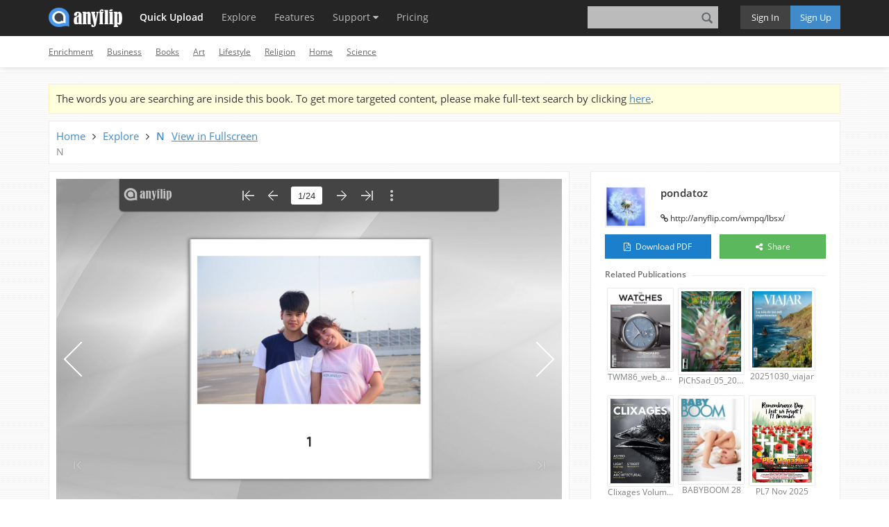

--- FILE ---
content_type: text/html; charset=UTF-8
request_url: https://anyflip.com/center/db/get-text-version-rel-book-online.php
body_size: 53
content:
{"status":"1","books":[{"url":"http:\/\/online.anyflip.com\/baxpj\/htqv\/","uLink":"baxpj","bLink":"htqv","title":"TWM86_web_angl","isNew":1},{"url":"http:\/\/online.anyflip.com\/npxds\/yltn\/","uLink":"npxds","bLink":"yltn","title":"PiChSad_05_2025","isNew":1},{"url":"http:\/\/online.anyflip.com\/qfkgq\/gwer\/","uLink":"qfkgq","bLink":"gwer","title":"20251030_viajar","isNew":1},{"url":"http:\/\/online.anyflip.com\/whxve\/xhke\/","uLink":"whxve","bLink":"xhke","title":"Clixages Volume 4 Issue 1","isNew":1},{"url":"http:\/\/online.anyflip.com\/ssyiv\/vftd\/","uLink":"ssyiv","bLink":"vftd","title":"BABYBOOM 28","isNew":1},{"url":"http:\/\/online.anyflip.com\/reuzi\/rqrl\/","uLink":"reuzi","bLink":"rqrl","title":"PL7 Nov 2025","isNew":1}],"source":"redis"}

--- FILE ---
content_type: text/javascript
request_url: https://online.anyflip.com/wmpq/lbsx/mobile/javascript/search_config.js?cb2fd797c7a5f39b833121ba01e8cbd9
body_size: -79
content:
var textForPages = ["","","","","","","","","","","","","","","","","","","","","","","",""];